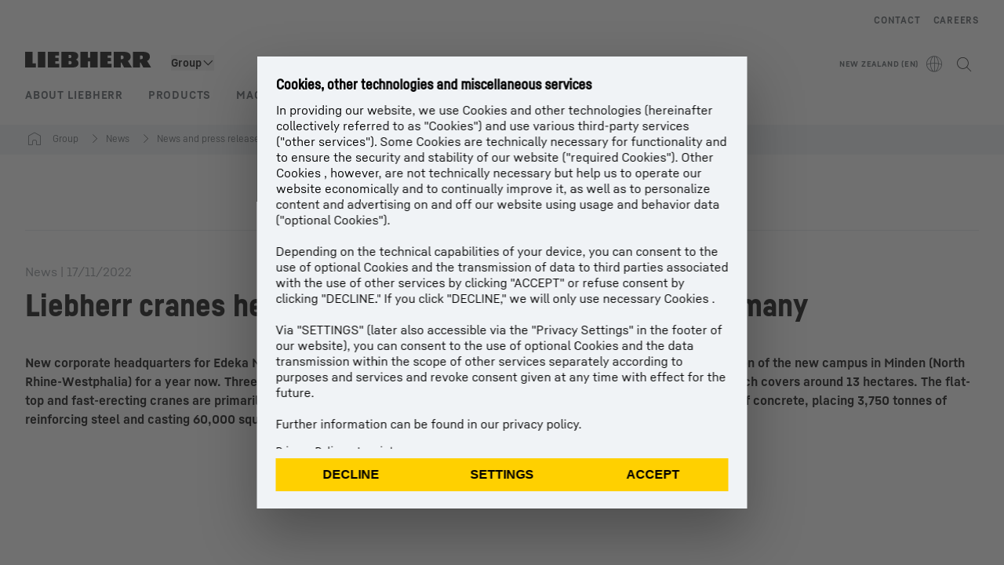

--- FILE ---
content_type: application/javascript; charset=UTF-8
request_url: https://www.liebherr.com/_next/static/chunks/71658.36938205fd441fdb.js
body_size: -1808
content:
"use strict";(self.webpackChunk_N_E=self.webpackChunk_N_E||[]).push([[71658],{25230:(e,n,l)=>{l.d(n,{N:()=>a,S:()=>t});let t=(e,n,l)=>(null==e?void 0:e.functionIdParams)&&Object.keys(null==e?void 0:e.functionIdParams).length>0&&(null==e?void 0:e.functionId)==="crossEntryPoint"?"/"+[n,"cross-entry-point",l,Object.values(e.functionIdParams)[0]].filter(Boolean).join("/"):null==e?void 0:e.href,a=e=>(null==e?void 0:e.anchor)?"".concat(e.href,"#").concat(e.anchor):null==e?void 0:e.href},71658:(e,n,l)=>{l.r(n),l.d(n,{default:()=>r});var t=l(37876),a=l(82842),i=l(87989),o=l(52960);let r=()=>{let{pageSocialShareLinksEnable:e,pageSocialShareLinks:n,metaInformation:l,url:r,isProduction:d}=(0,i.H)(),c=e=>()=>{var n,t;(0,o.cx)((0,o.Uy)({text:null==e?void 0:e.text,href:null===(n=e.href)||void 0===n?void 0:n.replace("{pageUrl}",r).replace("{pageTitle}",null!==(t=null==l?void 0:l.title)&&void 0!==t?t:""),uid:"social-share-bar-"+String(null==e?void 0:e.text)}),d)};return(0,t.jsx)(t.Fragment,{children:e&&n&&(0,t.jsx)("section",{"data-testid":"social-share-bar",children:(0,t.jsx)("div",{className:"content-container content-container-padding flex justify-center",children:(0,t.jsx)("ul",{className:"flex flex-row flex-nowrap gap-x-8",children:null==n?void 0:n.map(e=>{var n,i;let o=null===(n=e.href)||void 0===n?void 0:n.replace("{pageUrl}",r);return o=null==o?void 0:o.replace("{pageTitle}",null!==(i=null==l?void 0:l.title)&&void 0!==i?i:""),(0,t.jsx)("li",{children:(0,t.jsx)(a.A,{testId:"social-share-bar-icon",iconName:e.icon,href:o,title:e.title,onClick:c(e)})},e.icon)})})})})})}},82842:(e,n,l)=>{l.d(n,{A:()=>r});var t=l(37876),a=l(98690),i=l(25230);let o=l(14232).memo(e=>{var n;return(0,t.jsx)(t.Fragment,{children:(0,t.jsx)(a.Ud,{"data-testid":e.testId,onClick:e.onClick,onKeyUp:e.onKeyUp,...(e.href||e.anchor)&&!e.disableAnchorTag&&{href:(0,i.N)(e)},title:e.title,noAnchorCase:e.disableAnchorTag,target:e.target,label:e.text,colorInverted:e.colorInverted,type:"prominent",variant:null!==(n=e.variant)&&void 0!==n?n:e.iconName?"action":"cross",hovered:e.hovered,...void 0!==e.defineRoleAsLink&&{role:"link"},...void 0!==e.tabIndex&&{tabIndex:e.tabIndex},...e.additionalClasses&&{className:e.additionalClasses},children:e.iconName&&(0,t.jsx)(a.Dj,{slot:"icon",iconName:e.iconName})},e.variant)})});o.displayName="TextLink";let r=o}}]);